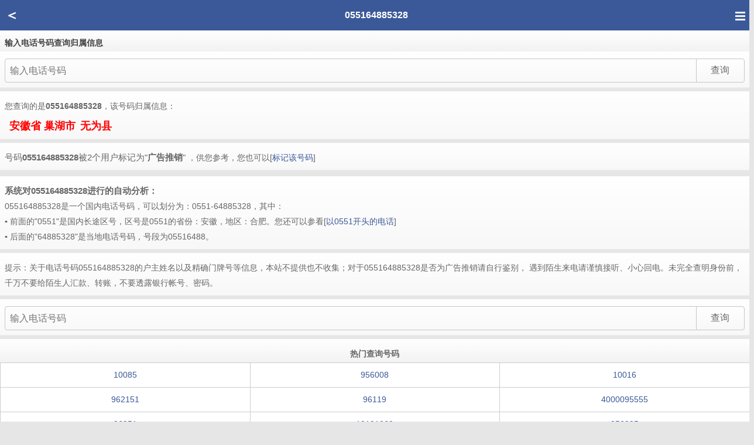

--- FILE ---
content_type: text/html
request_url: http://m.00cha.com/114.asp?t=055164885328
body_size: 2560
content:
<!DOCTYPE html PUBLIC "-//W3C//DTD XHTML 1.0 Transitional//EN" "http://www.w3.org/TR/xhtml1/DTD/xhtml1-transitional.dtd">
<html xmlns="http://www.w3.org/1999/xhtml">
<head>
<meta http-equiv="Content-Type" content="text/html; charset=gb2312" />
<link rel="canonical" href="https://www.00cha.com/114.asp?t=055164885328" />
<meta name="viewport" content="width=device-width,minimum-scale=1.0,maximum-scale=1.0,user-scalable=no" />
<meta name="applicable-device" content="mobile" />
<meta name="apple-mobile-web-app-capable" content="yes" />
<meta name="apple-mobile-web-app-status-bar-style" content="black" />
<meta content="telephone=no" name="format-detection" />

<title>055164885328是什么电话_归属地安徽合肥-电话号码查询网</title>

<meta name="keywords" content="055164885328" />
<meta name="description" content="055164885328是什么电话，055164885328是哪里的号码。" />
<link href="/m2018.css" rel="stylesheet" type="text/css" />
</head>
<body>
<div div="bigdiv">
<div class="header mtop">
<div class="gback"><a href="http://m.00cha.com/">＜</a></div><div class="home"><a href="http://m.00cha.com/"><span class="naver-icon"></span></a></div><div class="mtit">
<h1>055164885328</h1>
</div>
</div>
<div class="bt p8l">
输入电话号码查询归属信息
</div>
<div class="box">
<div class="pp">
<form method="get" action="114.asp">
<div class="wrap">
<div class="pinp">
<input type="tel" name="t" placeholder="输入电话号码" class="inp" maxlength="18" autocomplete="off" x-webkit-speech x-webkit-grammar="builtin:search" lang="zh-CN" autocapitalize="off" />
</div>
<div class="pbut"><input type="submit" class="but" value="查询" /></div>
</div></form>
</div>
</div>

<div class="box2"><div class="cxts">


<div style="margin-top:0px;margin-bottom:8px;">您查询的是<b>055164885328</b>，该号码归属信息：</div>
&nbsp;&nbsp;<b><font size=4 color=red>安徽省 巢湖市</b></font>&nbsp;&nbsp;<b><font size=4 color=red>无为县</b></font><br><div id=myDiv></div>
</div></div>

<div class="box2">
<div class="cxts">
<span style="font-size:15px;">

号码<b>055164885328</b>被2个用户标记为"<b>广告推销</b>"</span>
，供您参考，您也可以[<a href=/jiubao.asp?t=055164885328><font color=#3b5999>标记该号码</font></a>]
</div></div>

<div class="adbd">

</div>

<div class="box2">
<div class="cxts">
<span style="font-size:15px;font-weight:bold;">系统对055164885328进行的自动分析：</span><br>
055164885328是一个国内电话号码，可以划分为：0551-64885328，其中：<br>
&#9642; 前面的"0551"是国内长途区号，区号是0551的省份：安徽，地区：合肥。您还可以参看[<a href=/0551_.html>以0551开头的电话</a>]<br>
&#9642; 后面的"64885328"是当地电话号码，号段为05516488。
</div>
</div>

<div class="box2">
<div class="cxts">
提示：关于电话号码055164885328的户主姓名以及精确门牌号等信息，本站不提供也不收集；对于055164885328是否为广告推销请自行鉴别，
遇到陌生来电请谨慎接听、小心回电。未完全查明身份前，千万不要给陌生人汇款、转账，不要透露银行帐号、密码。
</div>
</div>

</div>




<div class="box">
<div class="pp">
<form method="post" action="114.asp">
<div class="wrap">
<div class="pinp">
<input type="tel" name="t" placeholder="输入电话号码" class="inp" maxlength="18" autocomplete="off" x-webkit-speech x-webkit-grammar="builtin:search" lang="zh-CN" autocapitalize="off" />
</div>
<div class="pbut"><input type="submit" class="but" value="查询" /></div>
</div></form>
</div>
</div>

<div class="box2"><div class="bt center">热门查询号码</div>
<div class="chamore">
<ul class="txt3 center">
<li><a target=_blank href=/114.asp?t=10085>10085</a></li>
<li><a target=_blank href=/114.asp?t=956008>956008</a></li>
<li><a target=_blank href=/114.asp?t=10016>10016</a></li>
<li><a target=_blank href=/114.asp?t=962151>962151</a></li>
<li><a target=_blank href=/114.asp?t=96119>96119</a></li>
<li><a target=_blank href=/114.asp?t=4000095555>4000095555</a></li>
<li><a target=_blank href=/114.asp?t=96951>96951</a></li>
<li><a target=_blank href=/114.asp?t=10101060>10101060</a></li>
<li><a target=_blank href=/114.asp?t=956095>956095</a></li>
<li><a target=_blank href=/114.asp?t=95511>95511</a></li>
<li><a target=_blank href=/114.asp?t=02195559>02195559</a></li>
<li><a target=_blank href=/114.asp?t=10108858>10108858</a></li>
<div class="clear"></div>
</ul>
</div>
</div>




<div class="footer">电话号码查询网-手机版 m.00cha.com<br>联系我们:nzfa9@hotmail.com<br>Copyright &copy; 2020&nbsp;<script src="https://s19.cnzz.com/z_stat.php?id=1272901408&web_id=1272901408" language="JavaScript"></script>
</div>

</div>
</body><script>var _hmt = _hmt || [];(function() {var hm = document.createElement("script");hm.src = "https://hm.baidu.com/hm.js?59a8e550221778663344f67549ce547a";var s = document.getElementsByTagName("script")[0]; s.parentNode.insertBefore(hm, s);})();</script>
</html>

--- FILE ---
content_type: text/css
request_url: http://m.00cha.com/m2018.css
body_size: 2425
content:
body {margin:0 auto;padding:0;}
a,.but,.inp,select,textarea{outline:none;blur:expression(this.onFocus=this.blur());-webkit-tap-highlight-color:rgba(0,0,0,0);}
#bigdiv{width:100%;margin:0 auto;}
div,dl,dt,dd,ul,ol,li,h1,h2,h3,h4,h5,h6,p,form,input,button,textarea,th,td{margin:0;padding:0;}
table{border-collapse:collapse;border-spacing:0;}
img{border:0;}
a{color:#0000ff;text-decoration: none;}
li{list-style:none;}
body{overflow-x:hidden;-webkit-text-size-adjust:none;-moz-text-size-adjust:none;-ms-text-size-adjust:none;text-size-adjust: none;background:#e6e6e6;font:14px/1.5 tahoma,"\5FAE\8F6F\96C5\9ED1","\5B8B\4F53",arial,georgia,verdana,helvetica,sans-serif;color:#444;}
textarea{line-height:normal;resize:none;outline:none;vertical-align:middle;-webkit-appearance:none;}
::-webkit-input-placeholder,input:-moz-placeholder{font-size:14px;}
.header{background-color:#3b5999;width:100%;padding-left:8px;height:52px;line-height:52px;position:relative;}
.mtop{color:#ffffff;}
.naver{
    float:right;
    font-size: 16px;
    cursor: pointer;
    _height:100%;
    color:#fff;
    padding-left:0px;
    padding-right:8px;
    -webkit-tap-highlight-color:rgba(255,0,0,0);}
.naver-icon{display: inline-block; margin:20px 8px 0 8px;height: 9px;width:17px;background: #3b5999;border-top:3px solid #f4f4f4;border-bottom:3px solid #f4f4f4;position: relative;vertical-align: top;*vertical-align: middle;*margin:0 0 0 10px;}
.naver-icon:after{background: #f4f4f4;height:3px;width:17px;position: absolute;top:3px;left:0;content: ' ';}
.naver-text{ *margin-right:10px;}
.naver-text a:link,.naver-text a:visited,.naver-text a:link,.naver-text a:visited{color:#ffffff;}

form,input,button,textarea{margin:0;padding:0;}
#tm{height:55px;}
.pbut{width:90px;}
.but{border:0;border-left:1px solid #c6c6c6;font-size:12pt;color:#666;height:39px;width:80px;margin-left:8px;text-align:center;display:inline-block;-moz-border-radius:0 4px 4px 0;-webkit-border-radius:0 4px 4px 0;border-radius:0 4px 4px 0;-webkit-appearance:none;-moz-appearance:none;
appearance:none;background-color:#fbfbfb;background:-moz-linear-gradient(top, #ffffff,#f8f8f8);background:-webkit-gradient(linear, 0 0, 0 100%, from(#ffffff), to(#f8f8f8));}
.pp{padding:8px;width:100%;}
.wrap{display:-moz-box;display:-webkit-box;display:box;border:1px solid #c6c6c6;-moz-border-radius:4px;-webkit-border-radius:4px;border-radius:4px;}
.pinp{padding-left:8px;-moz-box-flex:1;-webkit-box-flex:1;box-flex:1;}
.inp{height:39px;font-size:12pt;width:100%;border:0;background-color:transparent;}
.box,.box2{zoom:1;margin:0 0px 6px;background-color:#ccc;}
.box:after{display:block;clear:both;visibility:hidden;height:0;content:''}
.box,.box2{font-size:14px;
	padding:4px 16px 0px 0px;
	color:#666;
	background-color:#fbfbfb;
	background:-moz-linear-gradient(top, #ffffff,#f8f8f8);
	background:-webkit-gradient(linear, 0 0, 0 100%, from(#ffffff), to(#f8f8f8));
	border-top:1px solid #eee;
	border-bottom:1px solid #eee;
	border-top:0;
}
.cxts{padding:8px;line-height:26px;}
.footer{border-top:0px solid #dcdcdc;line-height: 24px;font-size:14px;text-align: center;color:#666;margin-top:20px;font-size:14px;}
.box2{padding:4px 0px 0px 0px;}
.box0{padding:0px 0px 0px 0px;}
.boxad{padding:0px 0px 2px 0px;}

.more0 a{text-decoration:none;border:1px solid #dedede;float:left;display:block;padding:0px 2px 0px 2px;margin:0px 8px 6px 0px;text-align:center;background:#ffffff;}
.more120 a{text-decoration:none;border:1px solid #dedede;float:left;display:block;width:120px;padding:5px;margin:0px 0px 6px 6px;text-align:center;background:#ffffff;}
.more80 a{text-decoration:none;border:1px solid #dedede;float:left;display:block;width:80px;padding:3px;margin:0px 0px 6px 6px;text-align:center;background:#ffffff;}

.clear{ zoom:1;clear:both; float:none; margin:0px;}
.fenpa{clear:both;background-color:#fff;margin:5px 0px 0px 0px;padding-top:8px;text-align:center;}
.fenpa A {font-size:14px;}
.P_dq{PADDING:3px 3px 1px 3px;color:#000;height:18px;text-align:center;}
.P_zong{PADDING:3px 3px 1px 3px;height:18px;text-align:center;}
.P_shx{PADDING:3px 3px 1px 3px;height:18px;text-align:center;}
.pa{PADDING:5px 3px 5px 3px;text-align:center;}
.pal{MARGIN: 0px 2px 0px 2px;PADDING:3px 3px 1px 3px;height:18px;text-align:center;}

a:link{color:#3b5999;text-decoration:none}
a:visited{COLOR:#000000;text-decoration:none}
a:active{color:#000000;text-decoration:none}
a:hover{color:#000000;text-decoration:underline}
.f16{font-size:16px;color:#000000;}
.underline a{color:#000000;text-decoration:underline}
.sj{font-size:14px;color:#999999;border-top:1px solid #EFEFEF;margin-top:10px;padding-top:8px;}
ul.txtlist{zoom:1}
ul.txtlist li{border-bottom:1px solid #eee;position:relative;height:34px;line-height:34px;font-size:16px;color:#444;cursor:pointer;}
ul.txtlist li a{height:100%;display:block;text-decoration:none;overflow-y:hidden;padding-left:10px;}
ul.arrow li,li.arrow{
	background:transparent url(../m/ico_arrow.png) center right no-repeat;
	-moz-background-size:1.125rem 0.9375rem;
	-webkit-background-size:1.125rem 0.9375rem;
	-o-background-size:1.125rem 0.9375rem;
	background-size:1.125rem 0.9375rem;
}
ul.txt li{width:100%;padding:10px;}
ul.txt2 li{width:50%;padding:10px;}
ul.txt3 li{width:33.33%;padding:10px;}
ul.txt4 li{width:25%;padding:10px;}
ul.txt5 li{width:20%;padding:10px;}
ul.txt6 li{width:16.66%;padding:10px;}
ul.txt10 li{width:10%;padding:6px;}
.home{float:right;margin-right:10px;width:30px;}
.gback{margin-left:0px;float:left;width:30px;font-weight:bold;font-size:24px;}
.gback a{color:#ffffff;}
.mtit{margin-left:30px;margin-right:40px;font-size:16px;text-align:center;}
h1{margin:0;padding:0;font-size:16px;text-align:center;line-height:52px;}
.chamore{width:100%;border-top: #ccc 1px solid;border-left: #ccc 1px solid;}
.chamore ul {width:100%;margin: 0px;}
.chamore li {float: left;list-style-type:none;border-right:#ccc 1px solid;border-bottom: #ccc 1px solid;background-color:#fff;cursor:pointer;box-sizing: border-box; -webkit-box-sizing: border-box; -moz-box-sizing: border-box; }
.chamore li a{height:100%;display:block;text-decoration:none;overflow-y:hidden;}
.bt{width:100%;font-weight:bold;height:30px;padding-top:6px;line-height:30px;background:#F2F2F2 url(https://m.00cha.com/title.png);}
.btb{width:100%;height:40px;line-height:40px;}
.center{text-align:center}
.pointer{cursor:pointer;}
.pointer a{height:100%;display:block;text-decoration:none;}
.p8l{padding-left:8px;text-align:left;}
.lh24{line-height:24px;}
.adbd{margin:0px 0px 10px 0px;}
.adbd0{padding:6px;background-color:#fff;margin-bottom:6px}